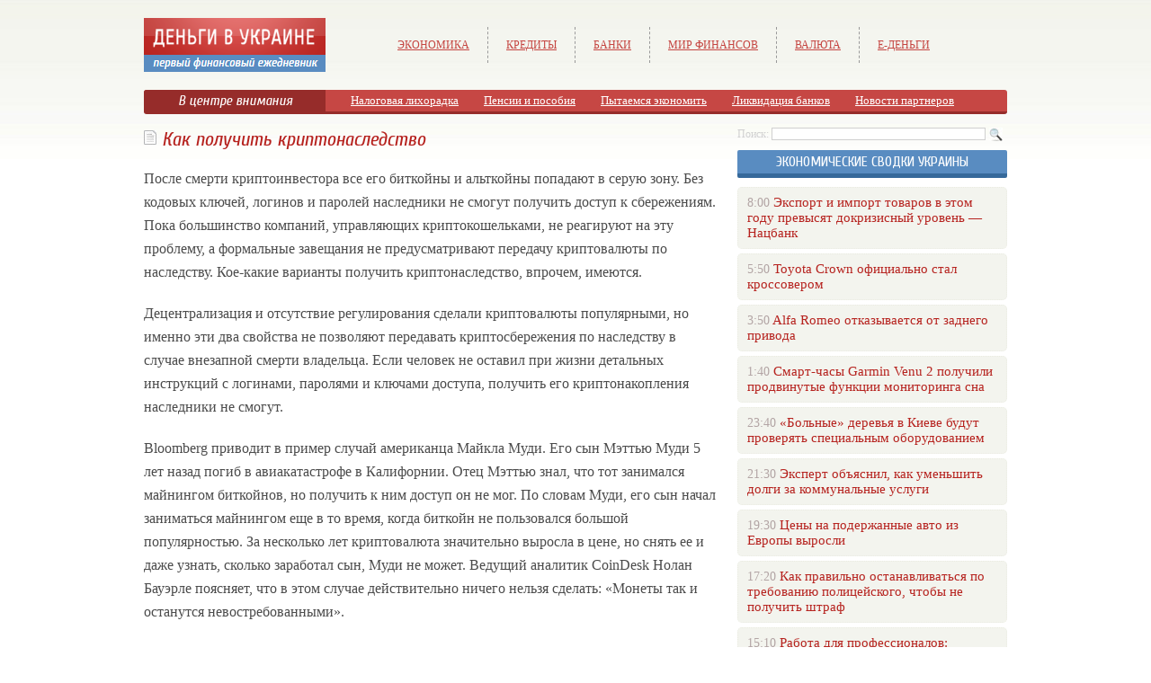

--- FILE ---
content_type: text/html; charset=UTF-8
request_url: http://dengiua.com/kak-poluchit-kriptonasledstvo/
body_size: 8414
content:
<!DOCTYPE html PUBLIC "-//W3C//DTD XHTML 1.0 Transitional//EN" "http://www.w3.org/TR/xhtml1/DTD/xhtml1-transitional.dtd">
<html xmlns="http://www.w3.org/1999/xhtml">
<head>
<meta http-equiv="Content-Type" content="text/html; charset=utf-8" />

<title>Как получить криптонаследство</title>
<meta name="description" content="После смерти криптоинвестора все его биткойны и альткойны попадают в серую зону. Без кодовых ключей, логинов и паролей наследники не cмогут получить доступ к сбережениям. Пока большинство компаний, управляющих криптокошельками, не реагируют на эту проблему, а формальные завещания не предусматривают передачу криптовалюты по наследству. Кое-какие варианты получить криптонаследство, впрочем, имеются." />

<link rel="Shortcut Icon" href="http://dengiua.com/favicon.ico" type="image/x-icon" />
<link rel="alternate" type="application/rss+xml" title="Деньги в Украине - RSS" href="http://dengiua.com/feed/" />
<link rel="stylesheet" href="http://dengiua.com/wp-content/themes/s2/style.css" type="text/css" />
<script src="//ajax.googleapis.com/ajax/libs/jquery/2.1.4/jquery.min.js"></script>
<link href='http://fonts.googleapis.com/css?family=Cuprum:400,400italic&subset=cyrillic' rel='stylesheet' type='text/css'><meta name='robots' content='max-image-preview:large' />
<style id='classic-theme-styles-inline-css' type='text/css'>
/*! This file is auto-generated */
.wp-block-button__link{color:#fff;background-color:#32373c;border-radius:9999px;box-shadow:none;text-decoration:none;padding:calc(.667em + 2px) calc(1.333em + 2px);font-size:1.125em}.wp-block-file__button{background:#32373c;color:#fff;text-decoration:none}
</style>
<style id='global-styles-inline-css' type='text/css'>
body{--wp--preset--color--black: #000000;--wp--preset--color--cyan-bluish-gray: #abb8c3;--wp--preset--color--white: #ffffff;--wp--preset--color--pale-pink: #f78da7;--wp--preset--color--vivid-red: #cf2e2e;--wp--preset--color--luminous-vivid-orange: #ff6900;--wp--preset--color--luminous-vivid-amber: #fcb900;--wp--preset--color--light-green-cyan: #7bdcb5;--wp--preset--color--vivid-green-cyan: #00d084;--wp--preset--color--pale-cyan-blue: #8ed1fc;--wp--preset--color--vivid-cyan-blue: #0693e3;--wp--preset--color--vivid-purple: #9b51e0;--wp--preset--gradient--vivid-cyan-blue-to-vivid-purple: linear-gradient(135deg,rgba(6,147,227,1) 0%,rgb(155,81,224) 100%);--wp--preset--gradient--light-green-cyan-to-vivid-green-cyan: linear-gradient(135deg,rgb(122,220,180) 0%,rgb(0,208,130) 100%);--wp--preset--gradient--luminous-vivid-amber-to-luminous-vivid-orange: linear-gradient(135deg,rgba(252,185,0,1) 0%,rgba(255,105,0,1) 100%);--wp--preset--gradient--luminous-vivid-orange-to-vivid-red: linear-gradient(135deg,rgba(255,105,0,1) 0%,rgb(207,46,46) 100%);--wp--preset--gradient--very-light-gray-to-cyan-bluish-gray: linear-gradient(135deg,rgb(238,238,238) 0%,rgb(169,184,195) 100%);--wp--preset--gradient--cool-to-warm-spectrum: linear-gradient(135deg,rgb(74,234,220) 0%,rgb(151,120,209) 20%,rgb(207,42,186) 40%,rgb(238,44,130) 60%,rgb(251,105,98) 80%,rgb(254,248,76) 100%);--wp--preset--gradient--blush-light-purple: linear-gradient(135deg,rgb(255,206,236) 0%,rgb(152,150,240) 100%);--wp--preset--gradient--blush-bordeaux: linear-gradient(135deg,rgb(254,205,165) 0%,rgb(254,45,45) 50%,rgb(107,0,62) 100%);--wp--preset--gradient--luminous-dusk: linear-gradient(135deg,rgb(255,203,112) 0%,rgb(199,81,192) 50%,rgb(65,88,208) 100%);--wp--preset--gradient--pale-ocean: linear-gradient(135deg,rgb(255,245,203) 0%,rgb(182,227,212) 50%,rgb(51,167,181) 100%);--wp--preset--gradient--electric-grass: linear-gradient(135deg,rgb(202,248,128) 0%,rgb(113,206,126) 100%);--wp--preset--gradient--midnight: linear-gradient(135deg,rgb(2,3,129) 0%,rgb(40,116,252) 100%);--wp--preset--font-size--small: 13px;--wp--preset--font-size--medium: 20px;--wp--preset--font-size--large: 36px;--wp--preset--font-size--x-large: 42px;--wp--preset--spacing--20: 0.44rem;--wp--preset--spacing--30: 0.67rem;--wp--preset--spacing--40: 1rem;--wp--preset--spacing--50: 1.5rem;--wp--preset--spacing--60: 2.25rem;--wp--preset--spacing--70: 3.38rem;--wp--preset--spacing--80: 5.06rem;--wp--preset--shadow--natural: 6px 6px 9px rgba(0, 0, 0, 0.2);--wp--preset--shadow--deep: 12px 12px 50px rgba(0, 0, 0, 0.4);--wp--preset--shadow--sharp: 6px 6px 0px rgba(0, 0, 0, 0.2);--wp--preset--shadow--outlined: 6px 6px 0px -3px rgba(255, 255, 255, 1), 6px 6px rgba(0, 0, 0, 1);--wp--preset--shadow--crisp: 6px 6px 0px rgba(0, 0, 0, 1);}:where(.is-layout-flex){gap: 0.5em;}:where(.is-layout-grid){gap: 0.5em;}body .is-layout-flex{display: flex;}body .is-layout-flex{flex-wrap: wrap;align-items: center;}body .is-layout-flex > *{margin: 0;}body .is-layout-grid{display: grid;}body .is-layout-grid > *{margin: 0;}:where(.wp-block-columns.is-layout-flex){gap: 2em;}:where(.wp-block-columns.is-layout-grid){gap: 2em;}:where(.wp-block-post-template.is-layout-flex){gap: 1.25em;}:where(.wp-block-post-template.is-layout-grid){gap: 1.25em;}.has-black-color{color: var(--wp--preset--color--black) !important;}.has-cyan-bluish-gray-color{color: var(--wp--preset--color--cyan-bluish-gray) !important;}.has-white-color{color: var(--wp--preset--color--white) !important;}.has-pale-pink-color{color: var(--wp--preset--color--pale-pink) !important;}.has-vivid-red-color{color: var(--wp--preset--color--vivid-red) !important;}.has-luminous-vivid-orange-color{color: var(--wp--preset--color--luminous-vivid-orange) !important;}.has-luminous-vivid-amber-color{color: var(--wp--preset--color--luminous-vivid-amber) !important;}.has-light-green-cyan-color{color: var(--wp--preset--color--light-green-cyan) !important;}.has-vivid-green-cyan-color{color: var(--wp--preset--color--vivid-green-cyan) !important;}.has-pale-cyan-blue-color{color: var(--wp--preset--color--pale-cyan-blue) !important;}.has-vivid-cyan-blue-color{color: var(--wp--preset--color--vivid-cyan-blue) !important;}.has-vivid-purple-color{color: var(--wp--preset--color--vivid-purple) !important;}.has-black-background-color{background-color: var(--wp--preset--color--black) !important;}.has-cyan-bluish-gray-background-color{background-color: var(--wp--preset--color--cyan-bluish-gray) !important;}.has-white-background-color{background-color: var(--wp--preset--color--white) !important;}.has-pale-pink-background-color{background-color: var(--wp--preset--color--pale-pink) !important;}.has-vivid-red-background-color{background-color: var(--wp--preset--color--vivid-red) !important;}.has-luminous-vivid-orange-background-color{background-color: var(--wp--preset--color--luminous-vivid-orange) !important;}.has-luminous-vivid-amber-background-color{background-color: var(--wp--preset--color--luminous-vivid-amber) !important;}.has-light-green-cyan-background-color{background-color: var(--wp--preset--color--light-green-cyan) !important;}.has-vivid-green-cyan-background-color{background-color: var(--wp--preset--color--vivid-green-cyan) !important;}.has-pale-cyan-blue-background-color{background-color: var(--wp--preset--color--pale-cyan-blue) !important;}.has-vivid-cyan-blue-background-color{background-color: var(--wp--preset--color--vivid-cyan-blue) !important;}.has-vivid-purple-background-color{background-color: var(--wp--preset--color--vivid-purple) !important;}.has-black-border-color{border-color: var(--wp--preset--color--black) !important;}.has-cyan-bluish-gray-border-color{border-color: var(--wp--preset--color--cyan-bluish-gray) !important;}.has-white-border-color{border-color: var(--wp--preset--color--white) !important;}.has-pale-pink-border-color{border-color: var(--wp--preset--color--pale-pink) !important;}.has-vivid-red-border-color{border-color: var(--wp--preset--color--vivid-red) !important;}.has-luminous-vivid-orange-border-color{border-color: var(--wp--preset--color--luminous-vivid-orange) !important;}.has-luminous-vivid-amber-border-color{border-color: var(--wp--preset--color--luminous-vivid-amber) !important;}.has-light-green-cyan-border-color{border-color: var(--wp--preset--color--light-green-cyan) !important;}.has-vivid-green-cyan-border-color{border-color: var(--wp--preset--color--vivid-green-cyan) !important;}.has-pale-cyan-blue-border-color{border-color: var(--wp--preset--color--pale-cyan-blue) !important;}.has-vivid-cyan-blue-border-color{border-color: var(--wp--preset--color--vivid-cyan-blue) !important;}.has-vivid-purple-border-color{border-color: var(--wp--preset--color--vivid-purple) !important;}.has-vivid-cyan-blue-to-vivid-purple-gradient-background{background: var(--wp--preset--gradient--vivid-cyan-blue-to-vivid-purple) !important;}.has-light-green-cyan-to-vivid-green-cyan-gradient-background{background: var(--wp--preset--gradient--light-green-cyan-to-vivid-green-cyan) !important;}.has-luminous-vivid-amber-to-luminous-vivid-orange-gradient-background{background: var(--wp--preset--gradient--luminous-vivid-amber-to-luminous-vivid-orange) !important;}.has-luminous-vivid-orange-to-vivid-red-gradient-background{background: var(--wp--preset--gradient--luminous-vivid-orange-to-vivid-red) !important;}.has-very-light-gray-to-cyan-bluish-gray-gradient-background{background: var(--wp--preset--gradient--very-light-gray-to-cyan-bluish-gray) !important;}.has-cool-to-warm-spectrum-gradient-background{background: var(--wp--preset--gradient--cool-to-warm-spectrum) !important;}.has-blush-light-purple-gradient-background{background: var(--wp--preset--gradient--blush-light-purple) !important;}.has-blush-bordeaux-gradient-background{background: var(--wp--preset--gradient--blush-bordeaux) !important;}.has-luminous-dusk-gradient-background{background: var(--wp--preset--gradient--luminous-dusk) !important;}.has-pale-ocean-gradient-background{background: var(--wp--preset--gradient--pale-ocean) !important;}.has-electric-grass-gradient-background{background: var(--wp--preset--gradient--electric-grass) !important;}.has-midnight-gradient-background{background: var(--wp--preset--gradient--midnight) !important;}.has-small-font-size{font-size: var(--wp--preset--font-size--small) !important;}.has-medium-font-size{font-size: var(--wp--preset--font-size--medium) !important;}.has-large-font-size{font-size: var(--wp--preset--font-size--large) !important;}.has-x-large-font-size{font-size: var(--wp--preset--font-size--x-large) !important;}
.wp-block-navigation a:where(:not(.wp-element-button)){color: inherit;}
:where(.wp-block-post-template.is-layout-flex){gap: 1.25em;}:where(.wp-block-post-template.is-layout-grid){gap: 1.25em;}
:where(.wp-block-columns.is-layout-flex){gap: 2em;}:where(.wp-block-columns.is-layout-grid){gap: 2em;}
.wp-block-pullquote{font-size: 1.5em;line-height: 1.6;}
</style>
<script type="text/javascript" id="wp-postviews-cache-js-extra">
/* <![CDATA[ */
var viewsCacheL10n = {"admin_ajax_url":"http:\/\/dengiua.com\/wp-admin\/admin-ajax.php","post_id":"22032"};
/* ]]> */
</script>
<script type="text/javascript" src="http://dengiua.com/wp-content/plugins/post-views-counter-x/postviews-cache.js?ver=6.5.5" id="wp-postviews-cache-js"></script>
<link rel="canonical" href="http://dengiua.com/kak-poluchit-kriptonasledstvo/" />
<link rel="alternate" type="application/json+oembed" href="http://dengiua.com/wp-json/oembed/1.0/embed?url=http%3A%2F%2Fdengiua.com%2Fkak-poluchit-kriptonasledstvo%2F" />
<link rel="alternate" type="text/xml+oembed" href="http://dengiua.com/wp-json/oembed/1.0/embed?url=http%3A%2F%2Fdengiua.com%2Fkak-poluchit-kriptonasledstvo%2F&#038;format=xml" />
</head>

<body>
<div id="wrapper2">

<div id="header">
	<div id="logo"><a href="http://dengiua.com/" title="Деньги в Украине"><img src="http://dengiua.com/logo.png" width="202" height="60" alt="Деньги в Украине" title="Деньги в Украине" /></a></div>
	<div id="zalos">
		<ul class="menu">
			<li><a href="http://dengiua.com/index.php?s=%D1%8D%D0%BA%D0%BE%D0%BD%D0%BE%D0%BC%D0%B8%D0%BA%D0%B0">Экономика</a></li>
			<li><a href="http://dengiua.com/index.php?s=%D0%BA%D1%80%D0%B5%D0%B4%D0%B8%D1%82">Кредиты</a></li>
			<li><a href="http://dengiua.com/index.php?s=%D0%B1%D0%B0%D0%BD%D0%BA">Банки</a></li>
			<li><a href="http://dengiua.com/cat/finansy-v-ukraine/">Мир финансов</a></li>
			<li><a href="http://dengiua.com/index.php?s=%D0%B4%D0%BE%D0%BB%D0%BB%D0%B0%D1%80">Валюта</a></li>
			<li><a href="http://dengiua.com/cat/webmoney/">е-Деньги</a></li>
		</ul>
	</div>
</div>


<!--noindex-->
<div id="storl">
	<div class="prestol">В центре внимания</div>
	<div class="infocus2">
		<ul>
			<li><a href="http://dengiua.com/index.php?s=%D0%BD%D0%B0%D0%BB%D0%BE%D0%B3">Налоговая лихорадка</a></li>
			<li><a href="http://dengiua.com/index.php?s=%D0%BF%D0%B5%D0%BD%D1%81%D0%B8%D0%B8">Пенсии и пособия</a></li>
			<li><a href="http://dengiua.com/index.php?s=%D1%8D%D0%BA%D0%BE%D0%BD%D0%BE%D0%BC%D0%B8%D1%8F">Пытаемся экономить</a></li>
			<li><a href="http://dengiua.com/index.php?s=%D0%BB%D0%B8%D0%BA%D0%B2%D0%B8%D0%B4%D0%B0%D1%86%D0%B8%D1%8F">Ликвидация банков</a></li>
			<li><a href="http://dengiua.com/cat/partnews/">Новости партнеров</a></li>
		</ul>
	</div>		
</div>
<!--/noindex-->

<div id="container">
<div id="maincont">

		<div id="xpost">
	<div class="lokza" style="width:640px;"><img src="http://dengiua.com/wp-content/themes/s2/images/h2.jpg" align="left" style="margin-right:6px; margin-top:3px;" width="14" height="16" /><h1>Как получить криптонаследство</h1></div>

	<div class="voter" style="width:640px;">
			<div class="kurba" style="width:640px;">
	
					
					
	</div>
	<p>После смерти криптоинвестора все его биткойны и альткойны попадают в серую зону. Без кодовых ключей, логинов и паролей наследники не cмогут получить доступ к сбережениям. Пока большинство компаний, управляющих криптокошельками, не реагируют на эту проблему, а формальные завещания не предусматривают передачу криптовалюты по наследству. Кое-какие варианты получить криптонаследство, впрочем, имеются.</p>
<p>Децентрализация и отсутствие регулирования сделали криптовалюты популярными, но именно эти два свойства не позволяют передавать криптосбережения по наследству в случае внезапной смерти владельца. Если человек не оставил при жизни детальных инструкций с логинами, паролями и ключами доступа, получить его криптонакопления наследники не смогут.</p>
<p>Bloomberg приводит в пример случай американца Майкла Муди. Его сын Мэттью Муди 5 лет назад погиб в авиакатастрофе в Калифорнии. Отец Мэттью знал, что тот занимался майнингом биткойнов, но получить к ним доступ он не мог. По словам Муди, его сын начал заниматься майнингом еще в то время, когда биткойн не пользовался большой популярностью. За несколько лет криптовалюта значительно выросла в цене, но снять ее и даже узнать, сколько заработал сын, Муди не может. Ведущий аналитик CoinDesk Нолан Бауэрле поясняет, что в этом случае действительно ничего нельзя сделать: «Монеты так и останутся невостребованными».</p>
<p>Проблема также касается токенов, приобретенных в процессе ICO. Однако некоторые виды токенов в США приравнивают к ценным бумагам. Лишь в этом случае «монеты» можно упомянуть в завещании и передать по наследству.</p>
<p>Некоторые компании и целые государства пытаются помочь криптоинвесторам. Так, сервис CoinBase предлагает перевести на криптокошелек заявителя криптосбережения его родственников после предъявления свидетельства о смерти и завещания. Однако пользователям сервиса приходится при жизни передавать право на владение ключами доступа представителям CoinBase. Большинство криптоэнтузиастов считают такой формат недопустимым, так как он противоречит самой идее биткойна и децентрализации.</p>
<p>Свой вариант криптонаследования предлагает декрет о цифровой экономике, подписанный президентом Белоруси Александром Лукашенко в январе. Он предусматривает завещание токенов. Физические лица имеют право юридически оформлять наследство, в состав которого входят криптосбережения. Однако, как будет действовать этот закон на практике, пока неясно.</p>
<p><!--noindex--><a href="http://dengiua.com/red.php?https://news.finance.ua/ru/news/-/420739/kak-poluchit-kriptonasledstvo" rel="nofollow" target="_blank">Источник</a><!--/noindex--></p>
	</div>
	


	<table cellspacing="0" cellpadding="0" border="0" style="margin-bottom:14px;" id="readie"><tr>
	<td align="left" width="117"><img src="http://dengiua.com/wp-content/themes/s2/images/readalso.jpg" width="126" height="14" alt="Читайте также" /></td>
	<td width="100%" style="background-image: url(http://dengiua.com/wp-content/themes/s2/images/linex.jpg);"></td>
	</tr></table>


	<div id="reals">	
		<div id="readalsop2">
			<ul>
								<li><a href="http://dengiua.com/kriptokoshelek-gem-blokcheyn-budushhee-v-vashem-karmane/">Криптокошелек Gem: Блокчейн-будущее в вашем кармане</a></li>
								<li><a href="http://dengiua.com/a-peugeot-306-titka-otthoni-szereles/">A Peugeot 306 titka: otthoni szerelés, egy kis türelemmel</a></li>
								<li><a href="http://dengiua.com/vilner-sdelal-svoy-samyiy-smelyiy-interer-porsche-dlya-etogo-911-cabriolet/">Вильнер сделал свой самый смелый интерьер Porsche для этого 911 Cabriolet</a></li>
								<li><a href="http://dengiua.com/professionalnyiy-podhod-k-nalogovyim-proverkam-sekretyi-uspeha/">Профессиональный подход к налоговым проверкам: секреты успеха</a></li>
								<li><a href="http://dengiua.com/sekretyi-uvlekatelnogo-mira-onlayn-solitera/">Секреты увлекательного мира онлайн-солитера</a></li>
				      
			</ul>
		</div>
	</div>
	

	
	
	</div>
		

	<div id="addmysoc">
		<div id="postsoc1">
		<!--noindex-->
		<img src="http://dengiua.com/wp-content/themes/s2/images/addsoc1.jpg" width="24" height="24" alt="Поделиться ссылкой ВКонтакте" style="cursor:pointer;" onclick="window.open('http://vkontakte.ru/share.php?url=http://dengiua.com/kak-poluchit-kriptonasledstvo/','gener','width=500,height=400,top='+((screen.height-400)/2)+',left='+((screen.width-500)/2)+',toolbar=no,location=no,directories=no,status=no,menubar=no,scrollbars=no,resizable=no')" />
		<img src="http://dengiua.com/wp-content/themes/s2/images/addsoc2.jpg" width="24" height="24" alt="Поделиться ссылкой в Facebook" style="cursor:pointer;" onclick="window.open('http://www.facebook.com/sharer.php?u=http://dengiua.com/kak-poluchit-kriptonasledstvo/','gener','width=500,height=400,top='+((screen.height-400)/2)+',left='+((screen.width-500)/2)+',toolbar=no,location=no,directories=no,status=no,menubar=no,scrollbars=no,resizable=no')" />
		<a href="http://dengiua.com/red.php?http://twitter.com/home?status=Как получить криптонаследство - http://dengiua.com/kak-poluchit-kriptonasledstvo/" target="_blank" rel="nofollow"><img src="http://dengiua.com/wp-content/themes/s2/images/addsoc3.jpg" width="24" height="24" alt="Поделиться ссылкой в Twitter" /></a>
		<a href="http://dengiua.com/red.php?http://www.livejournal.com/update.bml?subject=Как получить криптонаследство&event=Как получить криптонаследствоE%3Cbr%2F%3E%3Cbr%2F%3E%3Ca+href%3D%22http://dengiua.com/kak-poluchit-kriptonasledstvo/%22+target%3D%22_blank%22%3EПодробнее на dengiua.com%3C%2Fa%3E&transform=1" target="_blank" rel="nofollow"><img src="http://dengiua.com/wp-content/themes/s2/images/addsoc4.jpg" width="24" height="24" alt="Поделиться новостью в ЖЖ" /></a>
		<img src="http://dengiua.com/wp-content/themes/s2/images/addsoc5.jpg" width="24" height="24" alt="Поделиться ссылкой в Моем Мире" style="cursor:pointer;" onclick="window.open('http://connect.mail.ru/share?share_url=http://dengiua.com/kak-poluchit-kriptonasledstvo/','gener','width=512,height=332,top='+((screen.height-332)/2)+',left='+((screen.width-512)/2)+',toolbar=no,location=no,directories=no,status=no,menubar=no,scrollbars=no,resizable=no')" />
		<img src="http://dengiua.com/wp-content/themes/s2/images/addsoc8.jpg" width="24" height="24" alt="Поделиться ссылкой в Одноклассниках" style="cursor:pointer;" onclick="window.open('http://www.odnoklassniki.ru/dk?st.cmd=addShare&st.s=0&st._surl==http://dengiua.com/kak-poluchit-kriptonasledstvo/','gener','width=580,height=420,top='+((screen.height-420)/2)+',left='+((screen.width-580)/2)+',toolbar=no,location=no,directories=no,status=no,menubar=no,scrollbars=no,resizable=no')" />
		<!--/noindex-->
		</div>
		<div class="podna"><p>18.02.2018 20:20 | Ольга Глазурина</p></div>
	</div>

	
	
	
	
	
</div>
	
	
	
<div id="sideright">


		<!--noindex-->
		<div id="ssearch">
		<form method="get" action="/index.php">
		<div id="sinp"><p>Поиск: <input type="text" name="s" /></p></div>
		<div id="sbut"><img src="http://dengiua.com/wp-content/themes/s2/images/s.jpg" width="15" height="15" alt="Поиск по сайту" /></div>
		</form>		
		</div>
		<!--/noindex-->
		
		
		
		<div class="rakap">Экономические сводки Украины</div>
		<div class="allnew">
		<ul>
								<li><span>8:00</span> <a href="http://dengiua.com/%d1%8d%d0%ba%d1%81%d0%bf%d0%be%d1%80%d1%82-%d0%b8-%d0%b8%d0%bc%d0%bf%d0%be%d1%80%d1%82-%d1%82%d0%be%d0%b2%d0%b0%d1%80%d0%be%d0%b2-%d0%b2-%d1%8d%d1%82%d0%be%d0%bc-%d0%b3%d0%be%d0%b4%d1%83-%d0%bf%d1%80/">Экспорт и импорт товаров в этом году превысят докризисный уровень — Нацбанк</a></li>
								<li><span>5:50</span> <a href="http://dengiua.com/toyota-crown-%d0%be%d1%84%d0%b8%d1%86%d0%b8%d0%b0%d0%bb%d1%8c%d0%bd%d0%be-%d1%81%d1%82%d0%b0%d0%bb-%d0%ba%d1%80%d0%be%d1%81%d1%81%d0%be%d0%b2%d0%b5%d1%80%d0%be%d0%bc/">Toyota Crown официально стал кроссовером</a></li>
								<li><span>3:50</span> <a href="http://dengiua.com/alfa-romeo-%d0%be%d1%82%d0%ba%d0%b0%d0%b7%d1%8b%d0%b2%d0%b0%d0%b5%d1%82%d1%81%d1%8f-%d0%be%d1%82-%d0%b7%d0%b0%d0%b4%d0%bd%d0%b5%d0%b3%d0%be-%d0%bf%d1%80%d0%b8%d0%b2%d0%be%d0%b4%d0%b0/">Alfa Romeo отказывается от заднего привода</a></li>
								<li><span>1:40</span> <a href="http://dengiua.com/%d1%81%d0%bc%d0%b0%d1%80%d1%82-%d1%87%d0%b0%d1%81%d1%8b-garmin-venu-2-%d0%bf%d0%be%d0%bb%d1%83%d1%87%d0%b8%d0%bb%d0%b8-%d0%bf%d1%80%d0%be%d0%b4%d0%b2%d0%b8%d0%bd%d1%83%d1%82%d1%8b%d0%b5-%d1%84%d1%83/">Смарт-часы Garmin Venu 2 получили продвинутые функции мониторинга сна</a></li>
								<li><span>23:40</span> <a href="http://dengiua.com/%d0%b1%d0%be%d0%bb%d1%8c%d0%bd%d1%8b%d0%b5-%d0%b4%d0%b5%d1%80%d0%b5%d0%b2%d1%8c%d1%8f-%d0%b2-%d0%ba%d0%b8%d0%b5%d0%b2%d0%b5-%d0%b1%d1%83%d0%b4%d1%83%d1%82-%d0%bf%d1%80%d0%be%d0%b2%d0%b5/">«Больные» деревья в Киеве будут проверять специальным оборудованием</a></li>
								<li><span>21:30</span> <a href="http://dengiua.com/%d1%8d%d0%ba%d1%81%d0%bf%d0%b5%d1%80%d1%82-%d0%be%d0%b1%d1%8a%d1%8f%d1%81%d0%bd%d0%b8%d0%bb-%d0%ba%d0%b0%d0%ba-%d1%83%d0%bc%d0%b5%d0%bd%d1%8c%d1%88%d0%b8%d1%82%d1%8c-%d0%b4%d0%be%d0%bb%d0%b3%d0%b8/">Эксперт объяснил, как уменьшить долги за коммунальные услуги</a></li>
								<li><span>19:30</span> <a href="http://dengiua.com/%d1%86%d0%b5%d0%bd%d1%8b-%d0%bd%d0%b0-%d0%bf%d0%be%d0%b4%d0%b5%d1%80%d0%b6%d0%b0%d0%bd%d0%bd%d1%8b%d0%b5-%d0%b0%d0%b2%d1%82%d0%be-%d0%b8%d0%b7-%d0%b5%d0%b2%d1%80%d0%be%d0%bf%d1%8b-%d0%b2%d1%8b%d1%80/">Цены на подержанные авто из Европы выросли</a></li>
								<li><span>17:20</span> <a href="http://dengiua.com/%d0%ba%d0%b0%d0%ba-%d0%bf%d1%80%d0%b0%d0%b2%d0%b8%d0%bb%d1%8c%d0%bd%d0%be-%d0%be%d1%81%d1%82%d0%b0%d0%bd%d0%b0%d0%b2%d0%bb%d0%b8%d0%b2%d0%b0%d1%82%d1%8c%d1%81%d1%8f-%d0%bf%d0%be-%d1%82%d1%80%d0%b5/">Как правильно останавливаться по требованию полицейского, чтобы не получить штраф</a></li>
								<li><span>15:10</span> <a href="http://dengiua.com/%d1%80%d0%b0%d0%b1%d0%be%d1%82%d0%b0-%d0%b4%d0%bb%d1%8f-%d0%bf%d1%80%d0%be%d1%84%d0%b5%d1%81%d1%81%d0%b8%d0%be%d0%bd%d0%b0%d0%bb%d0%be%d0%b2-%d0%bf%d0%be%d0%b4%d0%b1%d0%be%d1%80%d0%ba%d0%b0-%d0%b2/">Работа для профессионалов: подборка высокооплачиваемых вакансий апреля</a></li>
								<li><span>13:00</span> <a href="http://dengiua.com/%d0%ba%d0%b0%d0%ba-%d0%b7%d0%b0%d1%80%d0%b5%d0%b3%d0%b8%d1%81%d1%82%d1%80%d0%b8%d1%80%d0%be%d0%b2%d0%b0%d1%82%d1%8c-%d0%be%d0%b1%d1%8a%d0%b5%d0%ba%d1%82-%d0%bd%d0%b5%d0%b7%d0%b0%d0%b2%d0%b5%d1%80/">Как зарегистрировать объект незавершенного строительства</a></li>
								<li><span>10:59</span> <a href="http://dengiua.com/%d0%bf%d1%80%d0%b0%d0%b2%d0%b0-%d0%b8-%d0%be%d0%b1%d1%8f%d0%b7%d0%b0%d0%bd%d0%bd%d0%be%d1%81%d1%82%d0%b8-%d1%82%d1%80%d1%83%d0%b4%d0%be%d0%b2%d1%8b%d1%85-%d0%bc%d0%b8%d0%b3%d1%80%d0%b0%d0%bd%d1%82/">Права и обязанности трудовых мигрантов (инфографика)</a></li>
								<li><span>8:50</span> <a href="http://dengiua.com/%d1%81%d1%82%d0%be%d0%b8%d0%bc%d0%be%d1%81%d1%82%d1%8c-%d0%bf%d0%b0%d1%81%d1%85%d0%b0%d0%bb%d1%8c%d0%bd%d0%be%d0%b9-%d0%ba%d0%be%d1%80%d0%b7%d0%b8%d0%bd%d1%8b-%d0%b2-%d1%80%d0%b0%d0%b7%d0%bd%d1%8b/">Стоимость пасхальной корзины в разных регионах Украины (инфографика)</a></li>
								<li><span>6:49</span> <a href="http://dengiua.com/jeep-gladiator-%d0%bf%d0%be%d0%bb%d1%83%d1%87%d0%b8%d0%bb-%d0%bd%d0%be%d0%b2%d1%83%d1%8e-%d1%8d%d0%ba%d1%81%d1%82%d1%80%d0%b5%d0%bc%d0%b0%d0%bb%d1%8c%d0%bd%d1%83%d1%8e-%d0%b2%d0%b5%d1%80%d1%81%d0%b8/">Jeep Gladiator получил новую экстремальную версию 6 х 6 (фото)</a></li>
								<li><span>4:49</span> <a href="http://dengiua.com/%d0%b5%d1%81-%d1%80%d0%b0%d0%b7%d0%b2%d0%b5%d1%80%d1%82%d1%8b%d0%b2%d0%b0%d0%bd%d0%b8%d0%b5-%d0%b7%d0%b0%d1%80%d1%8f%d0%b4%d0%be%d1%87%d0%bd%d1%8b%d1%85-%d1%81%d1%82%d0%b0%d0%bd%d1%86%d0%b8%d0%b9/">ЕС: развертывание зарядочных станций для электромобилей идет слишком медленно</a></li>
								<li><span>2:40</span> <a href="http://dengiua.com/toyota-%d0%bf%d1%80%d0%b5%d0%b7%d0%b5%d0%bd%d1%82%d0%be%d0%b2%d0%b0%d0%bb%d0%b0-%d1%8d%d0%bb%d0%b5%d0%ba%d1%82%d1%80%d0%b8%d1%87%d0%b5%d1%81%d0%ba%d0%b8%d0%b9-%d0%ba%d1%80%d0%be%d1%81%d1%81%d0%be/">Toyota презентовала электрический кроссовер bZ4X</a></li>
				 			
			<li><span>20:20</span> <a href="http://dengiua.com/est-li-zhizn-na-nebesah/">Есть ли жизнь на небесах</a></li>
			<li><span>20:20</span> <a href="http://dengiua.com/reports.html">Отчеты по Википедии</a></li>
			
		</ul>
		</div>





		
		<div id="xsocialx">
		<div id="mysocialx">
		<img src="http://dengiua.com/wp-content/themes/s2/images/skoba1.jpg" width="15" height="36" />
		</div>
		<!--noindex-->
		<div id="mysocial">
		<a href="http://dengiua.com/red.php?https://vk.com/dengi_v_ukraine" rel="nofollow" target="_blank"><img src="http://dengiua.com/wp-content/themes/s2/images/social1.jpg" width="24" height="24" alt="Деньги в Украине ВКонтакте" /></a>
		</div>
		<div id="mysocial">
		<a href="http://dengiua.com/red.php?https://www.facebook.com/dengvukraine" rel="nofollow" target="_blank"><img src="http://dengiua.com/wp-content/themes/s2/images/social7.jpg" width="24" height="24" alt="Деньги в Украине в Facebook" /></a>
		</div>
		<div id="mysocial">
		<a href="http://dengiua.com/red.php?https://twitter.com/dengivukraine" rel="nofollow" target="_blank"><img src="http://dengiua.com/wp-content/themes/s2/images/social5.jpg" width="24" height="24" alt="Деньги в Украине в Твиттере" /></a>
		</div>
		<div id="mysocial">
		<a href="http://dengiua.com/red.php?https://plus.google.com/110594304653627251323" rel="nofollow" target="_blank"><img src="http://dengiua.com/wp-content/themes/s2/images/social8.jpg" width="24" height="24" alt="Деньги в Украине в Google+" /></a>
		</div>
		<!--/noindex-->
		<div id="mysocialx">
		<img src="http://dengiua.com/wp-content/themes/s2/images/skoba2.jpg" width="14" height="36" />
		</div>
		</div>
		

		
</div> 	


</div>
</div>

<!-- FOOTER -->
<div id="storl2">
	<div class="lokao">
		Все права защищены &copy; 2001-2026 <a href="http://dengiua.com/">Деньги в Украине</a>
		<div class="liners"><a href="http://dengiua.com/607-red/">Редакция</a> | <a href="http://dengiua.com/sitemap.xml">XML</a> | <a href="http://dengiua.com/feed/">RSS</a></div>
	</div>		
</div>
<!--noindex--><div id="storl3">Любое копирование материалов с сайта dengiua.com без указания обратной активной гиперссылки на источник запрещено.</div><!--/noindex-->

<!-- /FOOTER -->

<!--noindex-->
<img src="https://mc.yandex.ru/watch/45954219" style="position:absolute; left:-9999px;" alt="" /><!--/noindex-->
</body>
</html>